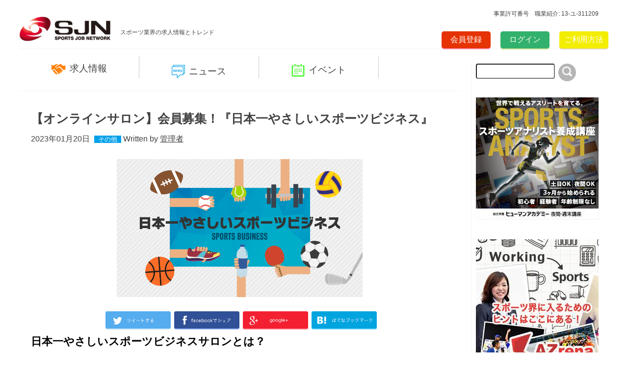

--- FILE ---
content_type: text/html; charset=UTF-8
request_url: https://sjn.link/news/detail/type/topic/id/8002
body_size: 7069
content:
<!DOCTYPE html>
<html lang="ja">
<head prefix="og: http://ogp.me/ns# fb: http://ogp.me/ns/fb#">
    <meta charset="utf-8">
    <meta name="description" content="SPORTS JOB NETORKはスポーツ業界のトレンドと求人情報を扱う日本最大級のスポーツビジネスサイトです">
    <meta name="keywords" content="スポーツ,スポーツビジネス,スポーツイベント,スポーツマネジメント,スポーツ仕事,スポーツ求人,スポーツ転職,スポーツ就職,スポーツ採用,スポーツ業界,スポーツ人材,スポーツ人材紹介,スポーツ職業,スポーツ職業紹介">
    <meta name="viewport" content="width=device-width,initial-scale=1.0,user-scalable=yes">
    <meta property="og:title" content="【オンラインサロン】会員募集！『日本一やさしいスポーツビジネス』 - ＳＰＯＲＴＳ　ＪＯＢ　ＮＥＴＷＯＲＫ">
    <meta property="og:type" content="website"/>
    <meta property="og:url" content="https://sjn.link/news/detail/type/topic/id/8002"/>
    <meta property="og:image" content="https://d2a0v1x7qvxl6c.cloudfront.net/files/sbo.cs-park.jp/topic/8002/207174781063c9d272d4f3f.png"/>    <meta property="og:description" content="SPORTS JOB NETORKはスポーツ業界のトレンドと求人情報を扱う日本最大級のスポーツビジネスサイトです"/>
        <title>【【オンラインサロン】会員募集！『日本一やさしいスポーツビジネス』】 スポーツ業界の就職・転職・採用・人材・仕事情報はＳＰＯＲＴＳ　ＪＯＢ　ＮＥＴＷＯＲＫ</title>
    <link rel="stylesheet" href="/css/reset.css">
    <link rel="stylesheet" href="/css/style.css">
    <link rel="stylesheet" href="/css/add.css?v=8">
    <link rel="stylesheet" type="text/css" href="/js/menu/css/default.css" media="screen and (min-width:320px) and (max-width:768px)"/>
    <link rel="stylesheet" type="text/css" href="/js/menu/css/component.css" media="screen and (min-width:320px) and (max-width:768px)"/>
    <link href="/base/libs/froala_latest/css/froala_style.min.css" media="screen" rel="stylesheet" type="text/css" >
    <script src="/js/menu/js/modernizr.custom.js"></script>
    <script src="//ajax.googleapis.com/ajax/libs/jquery/1.10.2/jquery.min.js"></script>
    <script>   (function(i,s,o,g,r,a,m){i['GoogleAnalyticsObject']=r;i[r]=i[r]||function(){   (i[r].q=i[r].q||[]).push(arguments)},i[r].l=1*new Date();a=s.createElement(o),   m=s.getElementsByTagName(o)[0];a.async=1;a.src=g;m.parentNode.insertBefore(a,m)   })(window,document,'script','//www.google-analytics.com/analytics.js','ga');   ga('create', 'UA-67694689-1', 'auto');   ga('send', 'pageview'); </script>
    
    <!-- Google tag (gtag.js) -->
    <script async src="https://www.googletagmanager.com/gtag/js?id=G-S1F42QRB1S"></script> <script> window.dataLayer = window.dataLayer || []; function gtag(){dataLayer.push(arguments);} gtag('js', new Date()); gtag('config', 'G-S1F42QRB1S');
    </script>
    
</head>
<body id="top">
<div id="fb-root"></div>
<div style="" class="top_header_container">
    <div id="top_header" style="">事業許可番号　職業紹介: 13-ユ-311209</div>
    <br style="clear: both">
</div>

<script>(function(d, s, id) {
        var js, fjs = d.getElementsByTagName(s)[0];
        if (d.getElementById(id)) return;
        js = d.createElement(s); js.id = id;
        js.src = "//connect.facebook.net/ja_JP/sdk.js#xfbml=1&version=v2.4&appId=343987499108277";
        fjs.parentNode.insertBefore(js, fjs);
    }(document, 'script', 'facebook-jssdk'));</script>

<!--ヘッダー開始-->
<header>
    <div id="headcontainer">
        <div class="headleft">
            <a href="/"><img src="/img/logo.png" width="185" alt=""></a>
            <span>スポーツ業界の求人情報とトレンド</span>
        </div>
        <!--スマホ・タブレットメニュー開始-->
        <div id="dl-menu" class="dl-menuwrapper">
            <button class="dl-trigger">Open Menu</button>
            <ul class="dl-menu">
                <li>
                    <a href="/job">求人情報</a>
                    <ul class="dl-submenu">
                        <li><a href="/job/index/job_cat/regular">正社員・契約社員</a></li>
                        <li><a href="/job/index/job_cat/part_time">アルバイト</a></li>
                        <li><a href="/job/index/job_cat/internship">インターンシップ</a></li>
                    </ul>
                </li>
                <li>
                    <a href="/news">ニュース</a>
                    <ul class="dl-submenu">
                        <li><a href="/news/index/type/topic">トピックス</a></li>
                        <li><a href="/news/index/type/report">レポート</a></li>
                        <li><a href="/news/index/type/blog">ブログ</a></li>
                    </ul>
                </li>
                <li>
                    <a href="/event/index">イベント</a>
                </li>
            </ul>
        </div><!-- /dl-menuwrapper -->
        <!--スマホ・タブレットメニュー終了-->
        <div class="headright">
                        <div class="registbtn"><a href="/index/register">会員登録</a></div>
            <div class="loginbtn"><a href="/index/login">ログイン</a></div>
                        <div class="howtousebtn"><a href="/using">ご利用方法</a></div>
        </div>
    </div>
</header>
<!--ヘッダー終了-->
<div class="clear"></div>
<!--コンテンツ開始-->
<div id="contents">
    <!--PC・タブレットコンテンツ左部分開始-->
    <div id="maincontent">
        <!--PCメニュー開始-->
        <div id="menu">
            <ul class="dropmenu">
                <li class="list_job"><p><a href="/job"><img src="/img/applylogo.png" width="29" alt="">求人情報</a></p></li>
                <li class="list_news"><p><a href="#"><img src="/img/newslogo.png" width="27" alt="">ニュース</a></p>
                    <ul>
                        <li><a href="/news/index/type/topic">トピックス</a></li>
                        <li><a href="/news/index/type/report">レポート</a></li>
                        <li><a href="/news/index/type/blog">ブログ</a></li>
                    </ul>
                </li>
                <li class="list_event"><p><a href="/event"><img src="/img/eventlogo.png" width="27" alt="">イベント</a></p>
                </li>
            </ul>
        </div>
        <!--PCメニュー終了-->
        <div class="clear"></div>
        <div class="report_article">
    <h1>【オンラインサロン】会員募集！『日本一やさしいスポーツビジネス』</h1>

    <p class="report_date">2023年01月20日
                                            <span class="article_category"><a href="/news/search/genre/19">その他</a></span>
                            Written by <a href="/news/search/writer/1" class="writer-link">管理者</a>
    </p>

    <div class="articleimg"><img src="https://d2a0v1x7qvxl6c.cloudfront.net/files/sbo.cs-park.jp/topic/8002/207174781063c9d272d4f3f.png" width="501" alt=""></div>
    <div class="sns_share">
        <a href="http://twitter.com/share?text=%E3%80%90%E3%82%AA%E3%83%B3%E3%83%A9%E3%82%A4%E3%83%B3%E3%82%B5%E3%83%AD%E3%83%B3%E3%80%91%E4%BC%9A%E5%93%A1%E5%8B%9F%E9%9B%86%EF%BC%81%E3%80%8E%E6%97%A5%E6%9C%AC%E4%B8%80%E3%82%84%E3%81%95%E3%81%97%E3%81%84%E3%82%B9%E3%83%9D%E3%83%BC%E3%83%84%E3%83%93%E3%82%B8%E3%83%8D%E3%82%B9%E3%80%8F&url=https://sjn.link/news/detail/type/topic/id/8002" onClick="window.open(encodeURI(decodeURI(this.href)), 'tweetwindow', 'width=650, height=470, personalbar=0, toolbar=0, scrollbars=1, sizable=1'); return false;" rel="nofollow"><img src="/img/twicon3.png" width="265" alt=""></a>
        <a href="http://www.facebook.com/share.php?u=https://sjn.link/news/detail/type/topic/id/8002&t=【オンラインサロン】会員募集！『日本一やさしいスポーツビジネス』" onclick="window.open(encodeURI(decodeURI(this.href)), 'FBwindow', 'width=554, height=470, menubar=no, toolbar=no, scrollbars=yes'); return false;" rel="nofollow"><img src="/img/fbicon3.png" width="265" alt=""></a>
        <a href="https://plus.google.com/share?url=https://sjn.link/news/detail/type/topic/id/8002" onclick="javascript:window.open(this.href, '', 'menubar=no,toolbar=no,resizable=yes,scrollbars=yes,height=600,width=600');return false;"><img src="/img/gpicon2.png" width="265" alt=""></a>
        <a href="http://b.hatena.ne.jp/entry/https://sjn.link/news/detail/type/topic/id/8002" class="hatena-bookmark-button" data-hatena-bookmark-title="【オンラインサロン】会員募集！『日本一やさしいスポーツビジネス』" data-hatena-bookmark-layout="simple" title="このエントリーをはてなブックマークに追加"><img src="/img/hatebu2.png" border="0" alt="このエントリーをはてなブックマークに追加" style="border: none;" /></a><script type="text/javascript" src="http://b.st-hatena.com/js/bookmark_button.js" charset="utf-8" async="async"></script>
    </div>
    <div class="clear"></div>
    <h2><strong>日本一やさしいスポーツビジネスサロンとは？</strong></h2><p>政府は2016年6月2日発表の「日本再興戦略2016-第４次産業革命に向けて-」の中で、スポーツ産業を新たな有望成長市場と位置付けています。具体的には、こちらも2016年6月発表のスポーツ未来開拓会議において、2015年の5兆円産業を2025年には15兆円の産業にするという目標を掲げています。</p><p><strong>では日本のスポーツ産業を2025年までに15兆円にするためにはどうすれば良いのでしょうか？</strong></p><p>その達成のためには様々な課題を克服しなければなりません。当サロンでは、日本のスポーツが抱えているあらゆる問題点を洗い出しつつ、産業を発展させていくアイディアを共有し、具体的なアクションに結び付けられればと考えています。</p><h2><strong>◆オンラインコンテンツ</strong></h2><h2><strong>①コラムを配信(月2回/第1・第3火曜日UP)</strong></h2><p>スポーツ業界に横たわっている本質的な問題の提起。</p><p>例：部活動問題に関して、アスリートのセカンドキャリアに関して、企業スポーツのメリット・デメリットなど</p><p><strong>②厳選注目ニュース（週2回～）</strong></p><p>スポーツビジネスにまつわる日々のニュースの中で、河島が注目するニュースに関してコメントします！</p><p>例：面白いインタビュー記事、国内外の時事ネタなど</p><p><em>みんなでコラムや厳選注目ニュースを題材に、サロン内で熱く議論しましょう！！</em></p><p><strong>③河島主催の勉強会寺子屋のライブ動画配信(月1回)</strong></p><p><strong>④スポーツビジネスなんでも相談室(随時回答)</strong></p><p>みなさんの疑問にお答えいたします。上記コラム、ニュース、寺小屋で取り扱ってほしい題材もご意見お待ちしております！</p><p><strong>⑤スポーツビジネス関連書籍の紹介 (月1回)</strong></p><p><strong>⑥おすすめセミナー紹介(不定期)</strong></p><p><br></p><p><strong>◆オフラインコンテンツ</strong></p><p><strong>①河島主催の勉強会寺子屋@東京に毎月無料招待(2,000円相当）</strong></p><p><strong>②サロン会員限定オフ会(不定期)</strong></p><p><strong>◆参加特典</strong></p><p>・河島主催のセミナーへの割引価格でのご招待</p><p><strong>◆こんな方におすすめ</strong></p><p>・スポーツ業界関係者</p><p>・スポーツビジネスに参入したいと思っている方</p><p>・スポーツ産業の拡大に興味を持っている方</p><p>・スポーツ業界で働きたいと思っている方</p><p>・スポーツビジネスの現状、最新情報を入手したい方</p><p>詳細⇒<a href="https://lounge.dmm.com/detail/795/"></a><a href="https://lounge.dmm.com/detail/795/">https://lounge.dmm.com/detail/795/</a></p>

    <div class="yellowbtn" style="text-align: center;"><a href="/news/index/type/topic" >一覧へ戻る</a></div>


</div>
<ul class="topicscontainer" style="margin-top: 100px;
    border-top: 2px solid #eee;
    padding-top: 20px;">
    <img src="/img/topic.png" width="35" alt="" class="middle"><h2>求人情報</h2>
    <div class="clear"></div>
            <li>
            <a href="/news/detail/type/topic/id/11070">
                <div  class="topic_img" style=""  >
                    <span class="cover" style="background-image:url(https://d2a0v1x7qvxl6c.cloudfront.net/files/sbo.cs-park.jp/topic/11070/1516306665696962b5298a0.)"></span>
                </div>
            </a>

            <p class="midashi"><a href="/news/detail/type/topic/id/11070">【求人情報】〈滋賀〉フィットネストレーナー(正社員・業務委託）募集／健康創造企業</a></p>
            <p class="sphide_text"> 【募集職種】フィットネストレーナー「健康創造企業」のプロ集団として、地域住民の健康づくりや企業の健康経営、スポーツ選手におけるトレーニングからアスレティックリハビリテーションまで、幅広く様々な分野の方</p>
        </li>
            <li>
            <a href="/news/detail/type/topic/id/11069">
                <div  class="topic_img" style=""  >
                    <span class="cover" style="background-image:url(https://d2a0v1x7qvxl6c.cloudfront.net/files/sbo.cs-park.jp/topic/11069/20828059569684422a563c.jpg)"></span>
                </div>
            </a>

            <p class="midashi"><a href="/news/detail/type/topic/id/11069">【求人情報】 スポーツヘルスケアの未来を創るインターンシップ</a></p>
            <p class="sphide_text"> 情熱をカタチに！スポーツヘルスケアの未来を創るインターンシップ「スポーツが好き」「人の健康を支えたい」あなたの情熱を活かしませんか？私たち一般社団法人スポーツビジネススタートアップ企業支援機構（以下、</p>
        </li>
            <li>
            <a href="/news/detail/type/topic/id/11064">
                <div  class="topic_img" style=""  >
                    <span class="cover" style="background-image:url(https://d2a0v1x7qvxl6c.cloudfront.net/files/sbo.cs-park.jp/topic/11064/13062978046966bdeeda23a.)"></span>
                </div>
            </a>

            <p class="midashi"><a href="/news/detail/type/topic/id/11064">【求人情報】〈愛知〉フィットネストレーナー(正社員・業務委託）募集／健康創造企業</a></p>
            <p class="sphide_text"> 【募集職種】フィットネストレーナー「健康創造企業」のプロ集団として、地域住民の健康づくりや企業の健康経営、スポーツ選手におけるトレーニングからアスレティックリハビリテーションまで、幅広く様々な分野の方</p>
        </li>
    </ul>
<div class="clear"></div>
<div class="yellowbtn top0"><a href="/news/search/genre/24 ">求人情報一覧へ</a></div>
<br style="clear:both">
<div style="margin-top: 40px;    font-size: 20px;
    text-align: center;"><a href="/">スポーツ業界の求人情報とトレンドは SPORTS JOB NETWORK</a></div>
<!--/#maincontent-->
        <div class="clear"></div>
        <!--PC・タブレットコンテンツ左部分終了-->
    </div><!--/#maincontent-->
    <!--PC・タブレットコンテンツ右部分開始-->
    <div id="sidecontent">
        <input type="text" id="search" name="search" size="18"><img onclick="location.href='/news/search/w/'+$('#search').val();" src="/img/search.png" width="36" alt="">


        <!-- Pitta!広告3 -->
        <script type="text/javascript" src="https://ad.pitta.ne.jp/ads/60b5f98345660e1311821320a83511abda5445ad"></script>
        <br/><br/>

        <!--
        <a href="https://ha.athuman.com/sports/topics/2021/01/j67.php?code=140565" target="_blank">
            <img class="banner" src="/img/banner/banner_210131.png" alt="">
        </a>
        <br/><br/>
        -->

        <!-- Pitta!広告1 -->
        <!--
        <a href="http://mars-camp.com/" target="_blank">
          <img class="banner" src="/img/banner/banner_marscamp.jpg" alt="">
        </a>
        <br/><br/>
        -->

        <!-- Pitta!広告2 -->
        <a href="https://human-yakan.com/analyst/course/online.php?code=140565" target="_blank">
          <img class="banner" src="/img/banner/sports_analyst.jpg" alt="">
        </a>
        <br/><br/>

        <!-- Pitta!広告 -->
        <a href="https://azrena.com/%E3%82%B9%E3%83%9D%E3%83%BC%E3%83%84%E7%95%8C%E3%81%A7%E5%83%8D%E3%81%8F%E3%81%A8%E3%81%84%E3%81%86%E3%81%93%E3%81%A8/" target="_blank">
          <img class="banner" src="/img/banner/AZrena.jpg" alt="">
        </a>
        <br/><br/>

        <!-- Pitta!広告4 -->
        <a href="https://www.rightstuff.link/services/staff-agency.html" target="_blank">
          <img class="banner" src="/img/banner/banner_sjn.jpg" alt="">
        </a>
        <br/><br/>

        <a href="https://www.ssnetwork.jp/business/" target="_blank">
            <img class="banner" src="/img/banner/banner-ssn.jpg" alt="">
        </a>
        <br/><br/>

        <a href="https://shunsugu.jp/" target="_blank">
            <img class="banner" src="/img/banner/banner_shunsugu.png" alt="">
        </a>
        <br/><br/>

        <a href="https://www.unitedone.co.jp/shop/" target="_blank">
            <img class="banner" src="/img/banner/banner_unitedone.jpg" alt="">
        </a>

                    <div class="more_article">
                                                                <h2><img src="/img/report.png" width="29" alt=""><span>ジャンル</span></h2>
                    <ul>
                                                    <li><a href="/news/search/genre/18"><span>&#x25B6;</span>チーム/リーグ経営</a></li>
                                                    <li><a href="/news/search/genre/9"><span>&#x25B6;</span>チケット</a></li>
                                                    <li><a href="/news/search/genre/11"><span>&#x25B6;</span>スポンサーシップ/パートナーシップ</a></li>
                                                    <li><a href="/news/search/genre/10"><span>&#x25B6;</span>メディア/放映権</a></li>
                                                    <li><a href="/news/search/genre/28"><span>&#x25B6;</span>ファンサービス/ファンマネジメント</a></li>
                                                    <li><a href="/news/search/genre/12"><span>&#x25B6;</span>マーチャンダイジング</a></li>
                                                    <li><a href="/news/search/genre/15"><span>&#x25B6;</span>マーケティング/プロモーション/ブランディング</a></li>
                                                    <li><a href="/news/search/genre/13"><span>&#x25B6;</span>施設</a></li>
                                                    <li><a href="/news/search/genre/16"><span>&#x25B6;</span>タイアップ/コラボ</a></li>
                                                    <li><a href="/news/search/genre/29"><span>&#x25B6;</span>テクノロジー／デジタル</a></li>
                                                    <li><a href="/news/search/genre/22"><span>&#x25B6;</span>アプリ/ゲーム</a></li>
                                                    <li><a href="/news/search/genre/17"><span>&#x25B6;</span>地域振興/社会貢献</a></li>
                                                    <li><a href="/news/search/genre/23"><span>&#x25B6;</span>大会/イベント運営</a></li>
                                                    <li><a href="/news/search/genre/20"><span>&#x25B6;</span>アスリートマネジメント/セカンドキャリア</a></li>
                                                    <li><a href="/news/search/genre/14"><span>&#x25B6;</span>健康産業</a></li>
                                                    <li><a href="/news/search/genre/27"><span>&#x25B6;</span>育成,教育/スクール産業</a></li>
                                                    <li><a href="/news/search/genre/24"><span>&#x25B6;</span>求人情報</a></li>
                                                    <li><a href="/news/search/genre/25"><span>&#x25B6;</span>セミナー情報</a></li>
                                                    <li><a href="/news/search/genre/26"><span>&#x25B6;</span>書籍紹介</a></li>
                                                    <li><a href="/news/search/genre/19"><span>&#x25B6;</span>その他</a></li>
                                            </ul>
                            </div>
                <div class="more_job">
            <h2><img src="/img/applylogo.png" width="29" alt=""><span>PICK UP 求人情報</span></h2>
            <ul>
                                <li><a href="/job/detail/id/260">
                        <div  class="job_img" style=""  >
                            <span class="cover" style="background-image:url(https://d2a0v1x7qvxl6c.cloudfront.net/files/sbo.cs-park.jp/job/260/181146350966c290a72147b.jpg)"></span>
                        </div>
                        <span class="text">非公開企業</span><img src="/img/gonext.png" width="8" alt=""></a></li>
                
            </ul>
            <div class="jobbtn"><a href="/job">求人情報一覧へ</a></div>
        </div>
        <div class="clear"></div>
        <div class="eventinfo">
            <h2><img src="/img/eventlogo.png" width="27" alt=""><span>PICK UP イベント情報</span></h2>
                        <div class="eventbtn"><a href="/event/index">イベント情報一覧へ</a></div>
            <div class="clear"></div>
        </div>
        <!--
        <div class="next_blog">
            <a href="http://www.plus-blog.sportsnavi.com/sportsjobnetwork/" target="_blank"><img src="/img/officialimg.png" width="268" alt=""></a>
        </div>
        -->
        <div class="tweetlist">
            <a class="twitter-timeline" href="/https://twitter.com/SJN_official" data-widget-id="606024599248076801">@SJN_officialさんのツイート</a>
            
            <script>!function(d,s,id){var js,fjs=d.getElementsByTagName(s)[0],p=/^http:/.test(d.location)?'http':'https';if(!d.getElementById(id)){js=d.createElement(s);js.id=id;js.src=p+"://platform.twitter.com/widgets.js";fjs.parentNode.insertBefore(js,fjs);}}(document,"script","twitter-wjs");</script>
            
        </div>
        <div class="tweetlist">
            <div class="fb-page" data-href="https://www.facebook.com/sjn.bz" data-small-header="false" data-adapt-container-width="true" data-hide-cover="false" data-show-facepile="true" data-show-posts="true"><div class="fb-xfbml-parse-ignore"><blockquote cite="https://www.facebook.com/sjn.bz"><a href="https://www.facebook.com/sjn.bz">SPORTS JOB NETWORK（スポーツジョブネットワーク公式）</a></blockquote></div></div>
        </div>
        <div class="clear"></div>
        <!--PC・タブレットコンテンツ右部分終了-->
    </div><!--#sidecontent-->
    <div class="pagetop"><a href="/#top">
            <img src="/img/backtop.png" width="76" alt="">
        </a></div>
    <div class="clear"></div>
</div><!--/#contents-->
<!--コンテンツ終了-->
<!--フッター開始-->
<footer>
    <div id="footercontainer">
        <div class="snsicon">
            <a href="https://www.facebook.com/sjn.bz" target="_blank"><img src="/img/fbicon.png" width="43" alt=""></a>
            <a href="https://twitter.com/SJN_official" target="_blank"><img src="/img/twicon.png" width="43" alt=""></a>
        </div>
        <div class="footnavi">
            <ul>
                <li><a href="/using">ご利用方法</a></li>
                <li><a href="/company">運営者情報</a></li>
                <li><a href="/rule">利用規約</a></li>
                <li><a href="/privacy">プライバシーポリシー</a></li>
                <li><a href="/index/contact">お問い合わせ</a></li>
            </ul>
        </div>
        <div class="clear"></div>
        <div class="footlogo">
            <img src="/img/logo.png" width="185" alt="">
        </div>
        <p id="copy">copyright&copy; SPORT JOB NETWORK all rights reserved.</p>
    </div>
</footer>
<!--フッター終了-->
<script src="/js/menu/js/jquery.dlmenu.js"></script>
<script>
    
    $(function() {
        $( '#dl-menu' ).dlmenu();
    });
    
</script>
<script src="/js/page_scroll.js"></script>
<script async src="//platform.twitter.com/widgets.js" charset="utf-8"></script>
<script async defer src="//www.instagram.com/embed.js"></script>

</body>
</html>



--- FILE ---
content_type: text/css
request_url: https://sjn.link/css/add.css?v=8
body_size: 812
content:
.img_cover{

}

.cover {
    display: inline-block;
    background-color: #ccc;
    background-position: center center;
    background-repeat: no-repeat;
    margin: 5px;
    width: 100%;
    height: 100%;
    border: 1px solid #ccc;
    background-size: cover;
}


.contain{
    background-size:contain !important;
}

.applyjob_table h2{
    margin: 15px 0;
}
.confirm_table{
    pointer-events: none;
}
.confirm_table input, .confirm_table textarea{
    border: none;
}

#rule h2,#privacy h2 {
    float: none !important;
}

.jobapply_fixbtn{
    background: #B3B3B3;
    box-shadow: 0 4px #444;
}


@media screen and (max-width: 480px) {
    .xdsoft_datetimepicker .xdsoft_calendar td, .xdsoft_datetimepicker .xdsoft_calendar th{
        width: 14.2857142% !important;
    }
    .xdsoft_calendar table thead{
        display: table-header-group;
    }
    .xdsoft_calendar table tbody tr {
        display: table-row;
    }
    .xdsoft_calendar table tbody tr td {
        display: table-cell;
    }
}

.fr-view{
    text-align: left;
}

div.nextprev{
    opacity: 0.3;
    cursor: not-allowed;
}

.joblistgroup li p.jobinfo{
    height: 48px;
    overflow: hidden;
}

.disabled{
    opacity: 0.5;
    pointer-events: none;
}

.banner{
    max-width: 100%;
}

#maincontent table tr td{
    word-break: break-word;
}